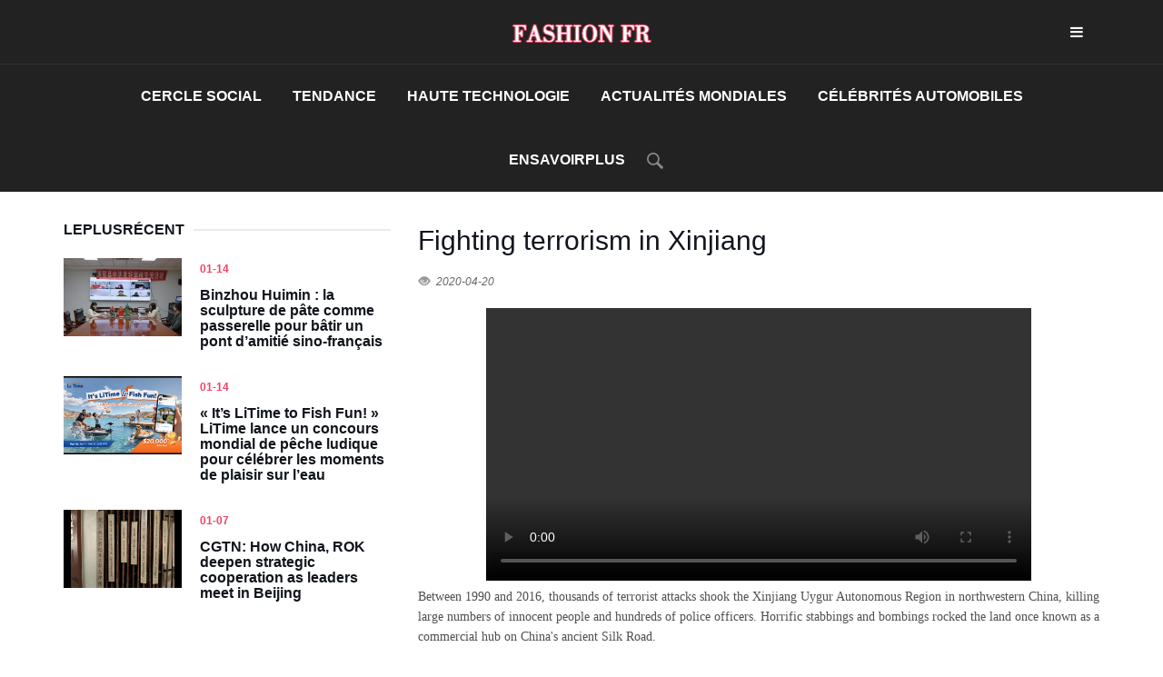

--- FILE ---
content_type: text/html;charset=UTF-8
request_url: http://fashionnet.fr/info/Fighting-terrorism-in-Xinjiang-20042099509.html
body_size: 3615
content:
<!DOCTYPE html>
<html>
<head>
<title>
	Fighting terrorism in Xinjiang</title>
<META name="description" content="Between 1990 and 2016, thousands of terrorist attacks shook the Xinjiang Uygur Autonomous Region in northwestern China, killing large numbers of innocent people and hundreds of police officers. Horrific stabbings and bombings rocked the land once known as"/>
<META name="keywords" content="Fighting terrorism in Xinjiang"/>
<META name="copyright" content="© Droits d'auteur 2009-2020 Mode France" /><meta charset="utf-8">
<meta http-equiv="X-UA-Compatible" content="IE=edge">
<meta name="viewport" content="width=device-width, initial-scale=1">
<link type="text/css" rel="stylesheet" href="/page/web/0008/static/css/bootstrap.min.css" />
<link rel="stylesheet" href="/page/web/0008/static/css/font-awesome.min.css">
<link type="text/css" rel="stylesheet" href="/page/web/0008/static/css/style.css" />
</head>
<body>
	<header id="header">
	<div id="nav">
		<div id="nav-top">
			<div class="container">
				<div class="nav-logo">
					<a href="/" class="logo"><img src="https://oss.ebuypress.com/up/allotment/210906/21090617124648531064.png" /></a>
				</div>
				<div class="nav-btns">
					<button class="aside-btn"><i class="fa fa-bars"></i></button>
				</div>
			</div>
		</div>
		<div id="nav-bottom">
			<div class="container">
				<ul class="nav-menu">
					<li><a href="/l/la-vie/20070715394154660391">Cercle social</a></li>
							<li><a href="/l/mode/20070715394152836594">Tendance</a></li>
							<li><a href="/l/La-technologie/20070715394158231464">Haute technologie</a></li>
							<li><a href="/l/nouvelles/20070715393455335081">Actualités mondiales</a></li>
							<li><a href="/l/voiture/20070715394147071837">Célébrités automobiles</a></li>
							<li>
							<a href="javascript:">EnSavoirPlus</a>
							<div class="navhide">
								<a href="/l/divertissement/20070715394150797934">Nouvelles du divertissement</a>
										<a href="/l/sant/20070715393467549659">santé</a>
										<a href="/l/La-finance/20070715393463932359">La finance</a>
										<a href="/l/Immobilier/20070715393458850992">Immobilier</a>
										<a href="/l/Brigade-culturelle/20070715393453038418">Échange culturel</a>
										<a href="/l/Htel/20070715393469237370">Hôtel</a>
										<a href="/l/ducation-physique/20070715393457052704">éducation physique</a>
										<a href="/l/ducation/20070715394145219938">éducation</a>
										<a href="/l/Entreprise/20070715394156354759">Entreprise</a>
										<a href="/l/aliments/20070715393460542874">aliments</a>
										<a href="/l/Jeu/20070715394148831814">Jeu</a>
										<a href="/l/intelligente/20070715393462246778">intelligente</a>
										<a href="/l/Parent-enfant/20070715393465660619">Parent-enfant</a>
										</div>
						</li>
					<li>
						<i class="ssi"><img src="/page/web/0008/static/images/search_03.png"/></i>
						<div class="ssbox clearfix">
							<input type="text" class="fl ss1" placeholder="Veuillez saisir des mots clés" id="searchData" value="" />
							<input type="submit" class="fl ss2" value="" onclick="headSearch()" />
						</div>
						<script type="text/javascript">
							function headSearch() {
								if($("#searchData").val() != null && $("#searchData").val() != ""){
									window.location.href = "/s?searchData="+$("#searchData").val();
								}else{
									alert("Veuillez saisir des mots clés");
									return false;
								}
							}
						</script>
					</li>
				</ul>
			</div>
		</div>
		<div id="nav-aside">
			<ul class="nav-aside-menu">
				<li><a href="/">Accueil</a></li>
				<li><a href="/l/la-vie/20070715394154660391">Cercle social</a></li>
						<li><a href="/l/mode/20070715394152836594">Tendance</a></li>
						<li><a href="/l/La-technologie/20070715394158231464">Haute technologie</a></li>
						<li><a href="/l/nouvelles/20070715393455335081">Actualités mondiales</a></li>
						<li><a href="/l/voiture/20070715394147071837">Célébrités automobiles</a></li>
						<li><a href="/l/divertissement/20070715394150797934">Nouvelles du divertissement</a></li>
						<li><a href="/l/sant/20070715393467549659">santé</a></li>
						<li><a href="/l/La-finance/20070715393463932359">La finance</a></li>
						<li><a href="/l/Immobilier/20070715393458850992">Immobilier</a></li>
						<li><a href="/l/Brigade-culturelle/20070715393453038418">Échange culturel</a></li>
						<li><a href="/l/Htel/20070715393469237370">Hôtel</a></li>
						<li><a href="/l/ducation-physique/20070715393457052704">éducation physique</a></li>
						<li><a href="/l/ducation/20070715394145219938">éducation</a></li>
						<li><a href="/l/Entreprise/20070715394156354759">Entreprise</a></li>
						<li><a href="/l/aliments/20070715393460542874">aliments</a></li>
						<li><a href="/l/Jeu/20070715394148831814">Jeu</a></li>
						<li><a href="/l/intelligente/20070715393462246778">intelligente</a></li>
						<li><a href="/l/Parent-enfant/20070715393465660619">Parent-enfant</a></li>
						<li>
					<div class="ssbox1 clearfix">
						<input type="text" class="fl ss1" placeholder="Please enter a keyword" id="wap_searchData" value="" />
						<input type="submit" class="fl ss2" value="" onclick="wap_headSearch()" />
					</div>
					<script type="text/javascript">
						function wap_headSearch() {
							if($("#wap_searchData").val() != null && $("#wap_searchData").val() != ""){
								window.location.href = "/s?searchData="+$("#wap_searchData").val();
							}else{
								alert("Veuillez saisir des mots clés");
								return false;
							}
						}
					</script>
				</li>
			</ul>
			<button class="nav-close nav-aside-close"><span></span></button>
		</div>
	</div>
</header><div class="section">
		<div class="container">
			<div class="row">
				<div class="col-md-4">
					<div class="aside-widget">
						<div class="section-title">
							<h2 class="title">LePlusRécent</h2>
						</div>
						<div class="post post-widget">
									<a class="post-img" href="/info/t-2601140121.html" target="_blank">
										<img src="/up/2026/0114/26011414275722985275.jpeg" /></a>
									<div class="post-body">
										<div class="post-category">
											<a href="javascript:">01-14</a>
										</div>
										<h3 class="post-title"><a href="/info/t-2601140121.html" target="_blank">Binzhou Huimin : la sculpture de pâte comme passerelle pour bâtir un pont d’amitié sino-français</a></h3>
									</div>
								</div>
							<div class="post post-widget">
									<a class="post-img" href="/info/t-2601140115.html" target="_blank">
										<img src="/up/2026/0114/26011409370548462529.jpeg" /></a>
									<div class="post-body">
										<div class="post-category">
											<a href="javascript:">01-14</a>
										</div>
										<h3 class="post-title"><a href="/info/t-2601140115.html" target="_blank">« It’s LiTime to Fish Fun! » LiTime lance un concours mondial de pêche ludique pour célébrer les moments de plaisir sur l’eau</a></h3>
									</div>
								</div>
							<div class="post post-widget">
									<a class="post-img" href="/info/t-2601070128.html" target="_blank">
										<img src="/up/2026/0107/26010717145443479594.jpeg" /></a>
									<div class="post-body">
										<div class="post-category">
											<a href="javascript:">01-07</a>
										</div>
										<h3 class="post-title"><a href="/info/t-2601070128.html" target="_blank">CGTN: How China, ROK deepen strategic cooperation as leaders meet in Beijing</a></h3>
									</div>
								</div>
							</div>
				</div>
				<div class="col-md-8">
					<div class="section-row">
							<div class="iftop">
								<h4>Fighting terrorism in Xinjiang</h4>
								<p>
									<span><img src="/page/web/0008/static/images/if2.png"/>2020-04-20</span>
									</p>
							</div>
							<div class="videoinfo mt_10">
									<video controls="controls">
									  <source src="http://02100.vip/upload/video/fighting.mp4" type="video/mp4">
									</video>
								</div>
							<p><span style=";font-family:等线;font-size:14px">Between 1990 and 2016, thousands of terrorist attacks shook the Xinjiang Uygur Autonomous Region in northwestern China, killing large numbers of innocent people and hundreds of police officers. Horrific stabbings and bombings rocked the land once known as a commercial hub on China&#39;s ancient Silk Road. </span></p><p><span style=";font-family:等线;font-size:14px">The damage to local communities was incalculable while stability in the region quickly deteriorated. Authorities have been trying hard to restore peace to this land.</span></p><p><span style=";font-family:等线;font-size:14px">In this </span><span style=";font-family:等线;font-size:14px">video,</span><span style=";font-family:等线;font-size:14px">&nbsp;we show you never-before-seen footage documenting the frightening tragedies in Xinjiang and the resilience of its people.</span></p><p><br/></p></div>
						<div class="iftxtb">
							<i class="fa fa-warning mr5"></i>Avertissement: Cet article est reproduit à partir d'autres médias. Le but de la réimpression est de transmettre plus d'informations. Cela ne signifie pas que ce site Web est d'accord avec ses opinions et est responsable de son authenticité, et ne porte aucune responsabilité légale. Toutes les ressources de ce site sont collectées sur Internet. Le partage est uniquement destiné à l'apprentissage et à la référence de tous. En cas de violation du droit d'auteur ou de la propriété intellectuelle, merci de nous laisser un message.</div>
					</div>
			</div>
		</div>
	</div>
	
	<footer id="footer">
	<div class="container">
		<div class="row">
			<div class="col-md-12">
				<div class="footer-widget">
					<h3 class="footer-title">Lien amical</h3>
					<div class="tags-widget">
						<ul>
							<li><a href="http://vrbcryptocurrency.com/" target="_blank">Informations sur les crypto-monn</a></li>
							<li><a href="http://vrbdeposits.com/" target="_blank">Informations financières à chaud</a></li>
							<li><a href="http://haixunpress.org/" target="_blank">Information en ligne</a></li>
							<li><a href="http://parisnews.eu/" target="_blank">Actualités de Paris</a></li>
							<li><a href="http://parisdaily.org/" target="_blank">Paris au quotidien</a></li>
							<li><a href="http://frenchweekly.com/" target="_blank">Hebdomadaire français</a></li>
							<li><a href="http://fashionnet.fr/" target="_blank">Mode France</a></li>
							<li><a href="http://touronline.fr/" target="_blank">Hotline touristique</a></li>
							<li><a href="http://frenchnews.eu/" target="_blank">Actualités françaises</a></li>
							<li><a href="http://gcaassets.com/" target="_blank">Blockchain Finance</a></li>
							</ul>
					</div>
				</div>
			</div>
		</div>
		
		<div class="footer-bottom row">
			<div class="col-md-12">
				<div class="footer-copyright">
					© Droits d'auteur 2009-2020 Mode France&nbsp;&nbsp;
					&nbsp;&nbsp;
					<a href="/m" target="_blank" style="color:#fff">Contactez nous</a>&nbsp;&nbsp;
					<a href="/siteMap" target="_blank" style="color:#fff">SiteMap</a>
				</div>
			</div>
		</div>
	</div>
</footer>

<script src="/page/web/0008/static/js/jquery.min.js"></script>
<script src="/page/web/0008/static/js/bootstrap.min.js"></script>
<script src="/page/web/0008/static/js/jquery.stellar.min.js"></script>
<script src="/page/web/0008/static/js/main.js"></script>
<script src="/page/web/0008/static/js/swiper.min.js" type="text/javascript" charset="utf-8"></script>
<script type="text/javascript">
	var swiper = new Swiper('.swiper-container-bn', {
      navigation: {
        nextEl: '.swiper-button-next-bn',
        prevEl: '.swiper-button-prev-bn',
      },
      //effect: 'fade',
      pagination: {
        el: '.swiper-pagination',
        clickable: true,
      },
      loop: true,
    });
</script>

<script type="text/javascript">
	$(".ssi").click(function(){
		$(this).siblings(".ssbox").show();
	})
	$(document).bind("click",function(e){
        var target = $(e.target);
        if(target.closest(".ssbox,.ssi").length == 0){
			$(".ssbox").hide();
        }
	})
</script></body>
</html>